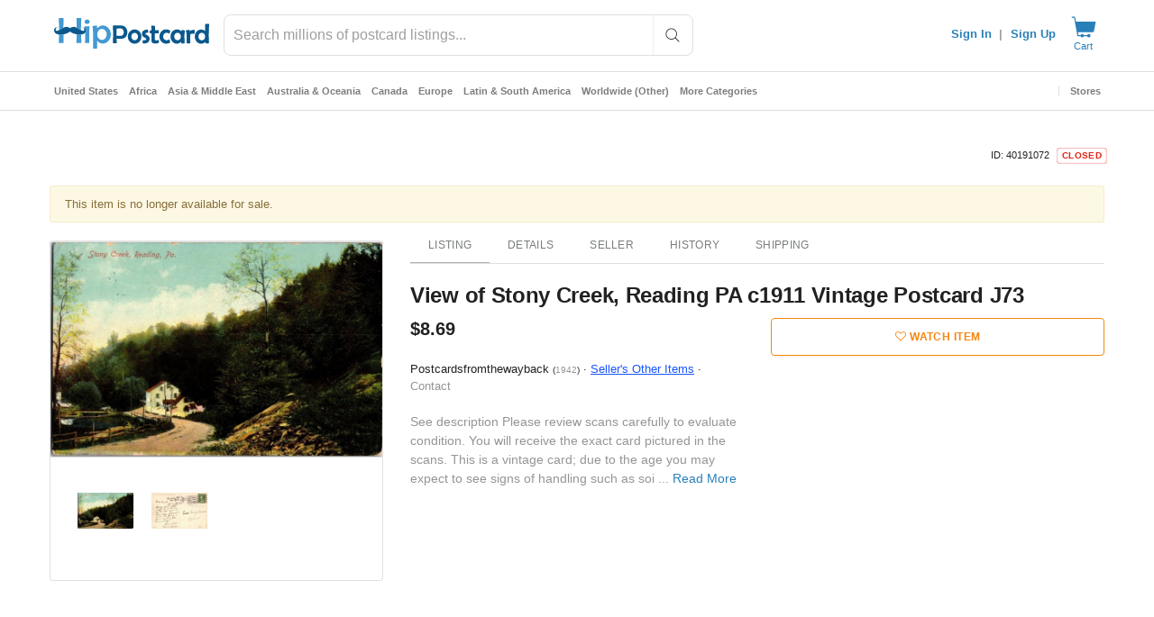

--- FILE ---
content_type: text/javascript; charset=utf-8
request_url: https://gum.criteo.com/sync?c=526&a=1&r=2&j=__jp1
body_size: 369
content:
__jp1({"status":"OK","userid":"jQy8tl80MXNQUWslMkZwT1Z6bVkycVUzbCUyRnMlMkZyNzczWU8wY2M1ZHBSeXNJUWtINyUyQm8lM0Q"});

--- FILE ---
content_type: text/javascript; charset=utf-8
request_url: https://gum.criteo.com/sync?s=1&c=526&a=1&r=2&j=__jp0
body_size: 367
content:
__jp0({"status":"OK","userid":"dxAJ7l80MXNQUWslMkZwT1Z6bVkycVUzbCUyRnMlMkZ2JTJGdEtzZkJ4REg2emNUNzJVUTZjeU0lM0Q"});